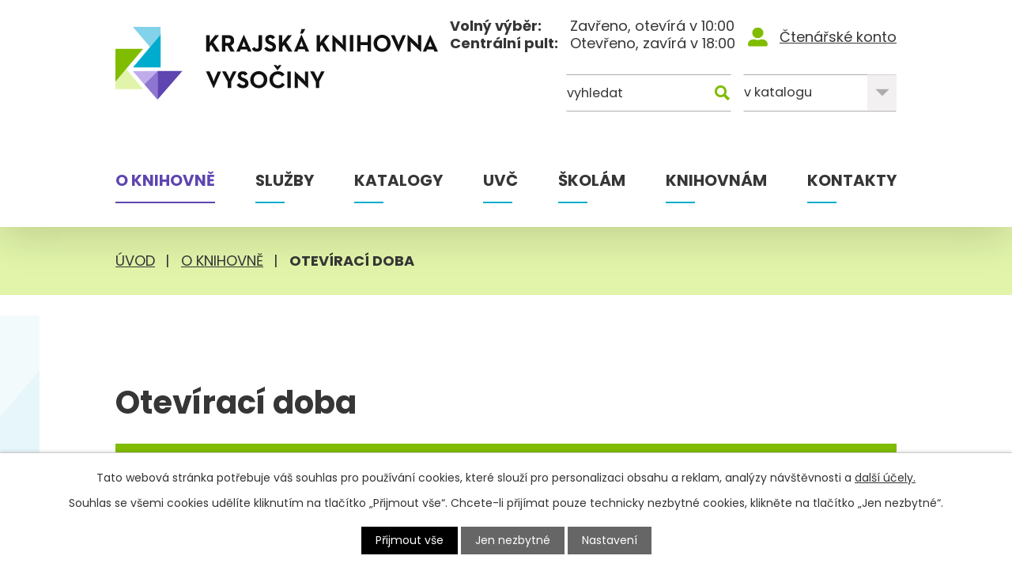

--- FILE ---
content_type: text/html; charset=utf-8
request_url: https://www.kkvysociny.cz/oteviraci-doba?mainSection-dataAggregatorCalendar-9280376-date=202311
body_size: 18755
content:
<!DOCTYPE html>
<html lang="cs" data-lang-system="cs">
	<head>



		<!--[if IE]><meta http-equiv="X-UA-Compatible" content="IE=EDGE"><![endif]-->
			<meta name="viewport" content="width=device-width, initial-scale=1, user-scalable=yes">
			<meta http-equiv="content-type" content="text/html; charset=utf-8" />
			<meta name="robots" content="index,follow" />
			<meta name="author" content="Antee s.r.o." />
			<meta name="description" content="Jsme veřejnou knihovnou s univerzálními knihovními fondy a poskytujeme služby síti veřejných knihoven v kraji. Plníme funkci městské knihovny v H. Brodě." />
			<meta name="viewport" content="width=device-width, initial-scale=1, user-scalable=yes" />
<title>Otevírací doba | Krajská knihovna Vysočiny</title>

		<link rel="stylesheet" type="text/css" href="https://cdn.antee.cz/jqueryui/1.8.20/css/smoothness/jquery-ui-1.8.20.custom.css?v=2" integrity="sha384-969tZdZyQm28oZBJc3HnOkX55bRgehf7P93uV7yHLjvpg/EMn7cdRjNDiJ3kYzs4" crossorigin="anonymous" />
		<link rel="stylesheet" type="text/css" href="/style.php?nid=SkdWQVE=&amp;ver=1768399196" />
		<link rel="stylesheet" type="text/css" href="/css/libs.css?ver=1768399900" />
		<link rel="stylesheet" type="text/css" href="https://cdn.antee.cz/genericons/genericons/genericons.css?v=2" integrity="sha384-DVVni0eBddR2RAn0f3ykZjyh97AUIRF+05QPwYfLtPTLQu3B+ocaZm/JigaX0VKc" crossorigin="anonymous" />

		<script src="/js/jquery/jquery-3.0.0.min.js" ></script>
		<script src="/js/jquery/jquery-migrate-3.1.0.min.js" ></script>
		<script src="/js/jquery/jquery-ui.min.js" ></script>
		<script src="/js/jquery/jquery.ui.touch-punch.min.js" ></script>
		<script src="/js/libs.min.js?ver=1768399900" ></script>
		<script src="/js/ipo.min.js?ver=1768399889" ></script>
			<script src="/js/locales/cs.js?ver=1768399196" ></script>

			<script src='https://www.google.com/recaptcha/api.js?hl=cs&render=explicit' ></script>

		<link href="/akce?action=atom" type="application/atom+xml" rel="alternate" title="Akce">
		<link href="/archiv-novinek?action=atom" type="application/atom+xml" rel="alternate" title="Archiv novinek">
		<link href="/pobocky?action=atom" type="application/atom+xml" rel="alternate" title="Pobočky">
		<link href="/knihovnicka-slavnost?action=atom" type="application/atom+xml" rel="alternate" title="Knihovnická slavnost">
		<link href="/oteviraci-doba-hlavicka?action=atom" type="application/atom+xml" rel="alternate" title="Otevírací doba - hlavička">
		<link href="/kalendar-akci-skolam-zdroj?action=atom" type="application/atom+xml" rel="alternate" title="Kalendář akcí školám zdroj">
		<link href="/vzdelavani-knihovniku-zdroj?action=atom" type="application/atom+xml" rel="alternate" title="vzdelavani-knihovniku zdroj">
		<link href="/aktualita-nad-hlavickou?action=atom" type="application/atom+xml" rel="alternate" title="Aktualita nad hlavičkou">
		<link href="/aktuality?action=atom" type="application/atom+xml" rel="alternate" title="Informace pro zřizovatele">
		<link href="/test-aktuality?action=atom" type="application/atom+xml" rel="alternate" title="Test aktuality">
<link rel="preconnect" href="https://fonts.googleapis.com">
<link rel="preconnect" href="https://fonts.gstatic.com" crossorigin>
<link href="https://fonts.googleapis.com/css2?family=Poppins:wght@400;700&amp;display=fallback" rel="stylesheet">
<link href="/image.php?nid=20481&amp;oid=9316482&amp;width=32" rel="icon" type="image/png">
<link rel="shortcut icon" href="/image.php?nid=20481&amp;oid=9316482&amp;width=32">
<script>
ipo.api.live("body", function(el){
//přesun patičky
$(el).find("#ipocopyright").insertAfter("#ipocontainer");
//přidání třídy action-button pro backlink
$(el).find(".backlink").addClass("action-button");
//přesun vyhledávání
$(el).find(".elasticSearchForm").appendTo(".header-fulltext__wrapper");
//přejmenování placeholderu
$(el).find(".elasticSearchForm form input[type='text']").attr("placeholder","Vyhledat");
//přesun menu-toggler
$(el).find(".menu-toggler").appendTo(".header-inner__container");
//přesun menu
$("#ipotopmenuwrapper").appendTo(".header-inner__container");
//přidání titulku k fotkám
if( !document.getElementById('page9055617') && $("#system-menu").length != 1 )
{
$( "img" ).each(function( index, es ) {
var title_img = $(es).attr("alt");
$(es).attr("title", title_img);
});
}
//přesun cookies + další opravy
$("#snippet-cookiesConfirmation-euCookiesSnp").insertAfter("#ipocopyright");
$(".cookie-choice-settings .cookie-choice-settings--close span").removeAttr("aria-hidden");
$(".cookie-choice-settings .cookie-choice-settings--close span").attr("aria-label", "Zavřít");
//převod html tagů z h4 na h5
$(".elasticSearchForm .newsheader").replaceWith('<h5>Fulltextové vyhledávání');
$(".data-aggregator-calendar .newsheader").replaceWith('<h5>Kalendář akcí');
$(".hiddenMenu").replaceWith('<h5 class="hiddenMenu">Horní menu');
});
//funkce pro externí vyhledávání + funkce pro změnu fulltextu
ipo.api.live('body', function(el) {
$('.header-fulltext .search-form input[type="submit"]').click(function() {
var search_text = $(el).find(".header-fulltext .search-input").val();
window.location.href = 'https://tritius.kkvysociny.cz/search?q='+search_text;
return false;
});
$(el).find(".header-fulltext .search-form").addClass("active");
$('.header-fulltext select').change(function() {
var value_option = this.value;
if( value_option == 0 )
{
$(el).find(".header-fulltext .elasticSearchForm").addClass("active");
$(el).find(".header-fulltext .search-form ").removeClass("active");
}
if( value_option == 1 )
{
$(el).find(".header-fulltext .elasticSearchForm").removeClass("active");
$(el).find(".header-fulltext .search-form ").addClass("active");
}
});
$(el).find(".search-form form input[type=text]").keyup(function() {
if( $(el).find(".search-form.active").length )
{
var text_input = $(this).val();
$(el).find(".elasticSearchForm form input[type=text]").val(text_input);
}
});
$(el).find(".elasticSearchForm form input[type=text]").keyup(function() {
if( $(el).find(".elasticSearchForm.active").length )
{
var text_input_2 = $(this).val();
$(el).find(".search-form form input[type=text]").val(text_input_2);
}
});
});
$( document ).ajaxComplete(function() {
$("#snippet-cookiesConfirmation-euCookiesSnp").insertAfter("#ipocopyright");
$(".cookie-choice-settings .cookie-choice-settings--close span").removeAttr("aria-hidden");
$(".cookie-choice-settings .cookie-choice-settings--close span").attr("aria-label", "Zavřít");
});
//funkce pro zobrazování a skrývání vyhledávání
ipo.api.live(".header-fulltext > a", function(el){
var ikonaLupa = $(el).find(".ikona-lupa");
$(el).click(function(e) {
e.preventDefault();
$(this).toggleClass("search-active");
if($(this).hasClass("search-active")) {
$(ikonaLupa).text('X');
$(ikonaLupa).attr("title","Zavřít vyhledávání");
} else {
$(this).removeClass("search-active");
$(ikonaLupa).attr("title","Otevřít vyhledávání");
$(".elasticSearchForm input[type=text]").val("");
}
$(".header-fulltext__wrapper").animate({height: "toggle"});
$(".elasticSearchForm input[type=text]").focus();
});
});
//zjištění počet položek submenu
ipo.api.live('#ipotopmenuwrapper ul.topmenulevel2', function(el) {
$(el).find("> li").each(function( index, es ) {
if(index == 5)
{
$(el).addClass("two-column");
}
});
});
//označení položek, které mají submenu
ipo.api.live('#ipotopmenu ul.topmenulevel1 li.topmenuitem1', function(el) {
var submenu = $(el).find("ul.topmenulevel2");
if ($(window).width() <= 1024){
if (submenu.length) {
$(el).addClass("hasSubmenu");
$(el).find("> a").after("<span class='open-submenu' />");
}
}
});
//wrapnutí spanu do poležek první úrovně
ipo.api.live('#ipotopmenu ul.topmenulevel1 li.topmenuitem1 > a', function(el) {
if ($(window).width() <= 1024) {
$(el).wrapInner("<span>");
}
});
//rozbaleni menu
$(function() {
if ($(window).width() <= 1024) {
$(".topmenulevel1 > li.hasSubmenu .open-submenu").click(function(e) {
$(this).toggleClass("see-more");
if($(this).hasClass("see-more")) {
$("ul.topmenulevel2").css("display","none");
$(this).next("ul.topmenulevel2").css("display","block");
$(".topmenulevel1 > li > a").removeClass("see-more");
$(this).addClass("see-more");
} else {
$(this).removeClass("see-more");
$(this).next("ul.topmenulevel2").css("display","none");
}
});
}
});
</script>
<script src="/file.php?nid=20481&amp;oid=9316990"></script>
<script>
ipo.api.live('body', function(el) {
//funkcionalita na otevirací dobu
var pondeli = $(el).find(".header-doba__info table:nth-of-type(1) tr:nth-of-type(1) td:nth-of-type(2)").text();
var pondeli_closed = $(el).find(".header-doba__info table:nth-of-type(1) tr:nth-of-type(1) td:nth-of-type(3)").text();
var pondeli_one = $(el).find(".header-doba__info table:nth-of-type(1) tr:nth-of-type(1) td:nth-of-type(2)").text();
var pondeli_two = $(el).find(".header-doba__info table:nth-of-type(1) tr:nth-of-type(1) td:nth-of-type(3)").text();
var utery = $(el).find(".header-doba__info table:nth-of-type(1) tr:nth-of-type(2) td:nth-of-type(2)").text();
var utery_closed = $(el).find(".header-doba__info table:nth-of-type(1) tr:nth-of-type(2) td:nth-of-type(3)").text();
var utery_one = $(el).find(".header-doba__info table:nth-of-type(1) tr:nth-of-type(2) td:nth-of-type(2)").text();
var utery_two = $(el).find(".header-doba__info table:nth-of-type(1) tr:nth-of-type(2) td:nth-of-type(3)").text();
var streda = $(el).find(".header-doba__info table:nth-of-type(1) tr:nth-of-type(3) td:nth-of-type(2)").text();
var streda_closed = $(el).find(".header-doba__info table:nth-of-type(1) tr:nth-of-type(3) td:nth-of-type(3)").text();
var streda_one = $(el).find(".header-doba__info table:nth-of-type(1) tr:nth-of-type(3) td:nth-of-type(2)").text();
var streda_two = $(el).find(".header-doba__info table:nth-of-type(1) tr:nth-of-type(3) td:nth-of-type(3)").text();
var ctvrtek = $(el).find(".header-doba__info table:nth-of-type(1) tr:nth-of-type(4) td:nth-of-type(2)").text();
var ctvrtek_closed = $(el).find(".header-doba__info table:nth-of-type(1) tr:nth-of-type(4) td:nth-of-type(3)").text();
var ctvrtek_one = $(el).find(".header-doba__info table:nth-of-type(1) tr:nth-of-type(4) td:nth-of-type(2)").text();
var ctvrtek_two = $(el).find(".header-doba__info table:nth-of-type(1) tr:nth-of-type(4) td:nth-of-type(3)").text();
var patek = $(el).find(".header-doba__info table:nth-of-type(1) tr:nth-of-type(5) td:nth-of-type(2)").text();
var patek_closed = $(el).find(".header-doba__info table:nth-of-type(1) tr:nth-of-type(5) td:nth-of-type(3)").text();
var patek_one = $(el).find(".header-doba__info table:nth-of-type(1) tr:nth-of-type(5) td:nth-of-type(2)").text();
var patek_two = $(el).find(".header-doba__info table:nth-of-type(1) tr:nth-of-type(5) td:nth-of-type(3)").text();
var sobota = $(el).find(".header-doba__info table:nth-of-type(1) tr:nth-of-type(6) td:nth-of-type(2)").text();
var sobota_closed = $(el).find(".header-doba__info table:nth-of-type(1) tr:nth-of-type(6) td:nth-of-type(3)").text();
var sobota_one = $(el).find(".header-doba__info table:nth-of-type(1) tr:nth-of-type(6) td:nth-of-type(2)").text();
var sobota_two = $(el).find(".header-doba__info table:nth-of-type(1) tr:nth-of-type(6) td:nth-of-type(3)").text();
var nedele = $(el).find(".header-doba__info table:nth-of-type(1) tr:nth-of-type(7) td:nth-of-type(2)").text();
var nedele_closed = $(el).find(".header-doba__info table:nth-of-type(1) tr:nth-of-type(7) td:nth-of-type(3)").text();
var nedele_one = $(el).find(".header-doba__info table:nth-of-type(1) tr:nth-of-type(7) td:nth-of-type(2)").text();
var nedele_two = $(el).find(".header-doba__info table:nth-of-type(1) tr:nth-of-type(7) td:nth-of-type(3)").text();
$(el).find('.header-doba > h5:nth-of-type(1) > a span:nth-of-type(1)').openingTimes({
openString: "Otevřeno, zavírá v ",
closedString: "Zavřeno, otevírá v ",
openClass: "open",
closedClass: "closed",
openingTimes: {
'Sunday'    : [ nedele_one , nedele_two ],
'Monday'    : [ pondeli_one , pondeli_two ],
'Tuesday'   : [ utery_one , utery_two ],
'Wednesday' : [ streda_one , streda_two ],
'Thursday'  : [ ctvrtek_one , ctvrtek_two ],
'Friday'    : [ patek_one , patek_two ],
'Saturday'  : [ sobota_one , sobota_two ]
}
});
const d = new Date();
let day = d.getDay()
if( $(el).find(".header-doba > h5:nth-of-type(1) > a .open").length )
{
if( day == 0 )
{
$(el).find('.header-doba > h5:nth-of-type(1) > a span:nth-of-type(2)').text(nedele_closed);
}
if( day == 1 )
{
$(el).find('.header-doba > h5:nth-of-type(1) > a span:nth-of-type(2)').text(pondeli_closed);
}
if( day == 2 )
{
$(el).find('.header-doba > h5:nth-of-type(1) > a span:nth-of-type(2)').text(utery_closed);
}
if( day == 3 )
{
$(el).find('.header-doba > h5:nth-of-type(1) > a span:nth-of-type(2)').text(streda_closed);
}
if( day == 4 )
{
$(el).find('.header-doba > h5:nth-of-type(1) > a span:nth-of-type(2)').text(ctvrtek_closed);
}
if( day == 5 )
{
$(el).find('.header-doba > h5:nth-of-type(1) > a span:nth-of-type(2)').text(patek_closed);
}
if( day == 6 )
{
$(el).find('.header-doba > h5:nth-of-type(1) > a span:nth-of-type(2)').text(sobota_closed);
}
}
if( $(el).find(".header-doba > h5:nth-of-type(1) > a .closed").length )
{
if( day == 0 )
{
$(el).find('.header-doba > h5:nth-of-type(1) > a span:nth-of-type(2)').text(nedele);
}
if( day == 1 )
{
$(el).find('.header-doba > h5:nth-of-type(1) > a span:nth-of-type(2)').text(pondeli);
}
if( day == 2 )
{
$(el).find('.header-doba > h5:nth-of-type(1) > a span:nth-of-type(2)').text(utery);
}
if( day == 3 )
{
$(el).find('.header-doba > h5:nth-of-type(1) > a span:nth-of-type(2)').text(streda);
}
if( day == 4 )
{
$(el).find('.header-doba > h5:nth-of-type(1) > a span:nth-of-type(2)').text(ctvrtek);
}
if( day == 5 )
{
$(el).find('.header-doba > h5:nth-of-type(1) > a span:nth-of-type(2)').text(patek);
}
if( day == 6 )
{
$(el).find('.header-doba > h5:nth-of-type(1) > a span:nth-of-type(2)').text(sobota);
}
}
});
</script>
<script>
ipo.api.live('body', function(el) {
//funkcionalita na otevirací dobu
var pondeli = $(el).find(".header-doba__info table:nth-of-type(2) tr:nth-of-type(1) td:nth-of-type(2)").text();
var pondeli_closed = $(el).find(".header-doba__info table:nth-of-type(2) tr:nth-of-type(1) td:nth-of-type(3)").text();
var pondeli_one = $(el).find(".header-doba__info table:nth-of-type(2) tr:nth-of-type(1) td:nth-of-type(2)").text();
var pondeli_two = $(el).find(".header-doba__info table:nth-of-type(2) tr:nth-of-type(1) td:nth-of-type(3)").text();
var utery = $(el).find(".header-doba__info table:nth-of-type(2) tr:nth-of-type(2) td:nth-of-type(2)").text();
var utery_closed = $(el).find(".header-doba__info table:nth-of-type(2) tr:nth-of-type(2) td:nth-of-type(3)").text();
var utery_one = $(el).find(".header-doba__info table:nth-of-type(2) tr:nth-of-type(2) td:nth-of-type(2)").text();
var utery_two = $(el).find(".header-doba__info table:nth-of-type(2) tr:nth-of-type(2) td:nth-of-type(3)").text();
var streda = $(el).find(".header-doba__info table:nth-of-type(2) tr:nth-of-type(3) td:nth-of-type(2)").text();
var streda_closed = $(el).find(".header-doba__info table:nth-of-type(2) tr:nth-of-type(3) td:nth-of-type(3)").text();
var streda_one = $(el).find(".header-doba__info table:nth-of-type(2) tr:nth-of-type(3) td:nth-of-type(2)").text();
var streda_two = $(el).find(".header-doba__info table:nth-of-type(2) tr:nth-of-type(3) td:nth-of-type(3)").text();
var ctvrtek = $(el).find(".header-doba__info table:nth-of-type(2) tr:nth-of-type(4) td:nth-of-type(2)").text();
var ctvrtek_closed = $(el).find(".header-doba__info table:nth-of-type(2) tr:nth-of-type(4) td:nth-of-type(3)").text();
var ctvrtek_one = $(el).find(".header-doba__info table:nth-of-type(2) tr:nth-of-type(4) td:nth-of-type(2)").text();
var ctvrtek_two = $(el).find(".header-doba__info table:nth-of-type(2) tr:nth-of-type(4) td:nth-of-type(3)").text();
var patek = $(el).find(".header-doba__info table:nth-of-type(2) tr:nth-of-type(5) td:nth-of-type(2)").text();
var patek_closed = $(el).find(".header-doba__info table:nth-of-type(2) tr:nth-of-type(5) td:nth-of-type(3)").text();
var patek_one = $(el).find(".header-doba__info table:nth-of-type(2) tr:nth-of-type(5) td:nth-of-type(2)").text();
var patek_two = $(el).find(".header-doba__info table:nth-of-type(2) tr:nth-of-type(5) td:nth-of-type(3)").text();
var sobota = $(el).find(".header-doba__info table:nth-of-type(2) tr:nth-of-type(6) td:nth-of-type(2)").text();
var sobota_closed = $(el).find(".header-doba__info table:nth-of-type(2) tr:nth-of-type(6) td:nth-of-type(3)").text();
var sobota_one = $(el).find(".header-doba__info table:nth-of-type(2) tr:nth-of-type(6) td:nth-of-type(2)").text();
var sobota_two = $(el).find(".header-doba__info table:nth-of-type(2) tr:nth-of-type(6) td:nth-of-type(3)").text();
var nedele = $(el).find(".header-doba__info table:nth-of-type(2) tr:nth-of-type(7) td:nth-of-type(2)").text();
var nedele_closed = $(el).find(".header-doba__info table:nth-of-type(2) tr:nth-of-type(7) td:nth-of-type(3)").text();
var nedele_one = $(el).find(".header-doba__info table:nth-of-type(2) tr:nth-of-type(7) td:nth-of-type(2)").text();
var nedele_two = $(el).find(".header-doba__info table:nth-of-type(2) tr:nth-of-type(7) td:nth-of-type(3)").text();
$(el).find('.header-doba > h5:nth-of-type(2) > a span:nth-of-type(1)').openingTimes({
openString: "Otevřeno, zavírá v ",
closedString: "Zavřeno, otevírá v ",
openClass: "open",
closedClass: "closed",
openingTimes: {
'Sunday'    : [ nedele_one , nedele_two ],
'Monday'    : [ pondeli_one , pondeli_two ],
'Tuesday'   : [ utery_one , utery_two ],
'Wednesday' : [ streda_one , streda_two ],
'Thursday'  : [ ctvrtek_one , ctvrtek_two ],
'Friday'    : [ patek_one , patek_two ],
'Saturday'  : [ sobota_one , sobota_two ]
}
});
const d = new Date();
let day = d.getDay()
if( $(el).find(".header-doba > h5:nth-of-type(2) > a .open").length )
{
if( day == 0 )
{
$(el).find('.header-doba > h5:nth-of-type(2) > a span:nth-of-type(2)').text(nedele_closed);
}
if( day == 1 )
{
$(el).find('.header-doba > h5:nth-of-type(2) > a span:nth-of-type(2)').text(pondeli_closed);
}
if( day == 2 )
{
$(el).find('.header-doba > h5:nth-of-type(2) > a span:nth-of-type(2)').text(utery_closed);
}
if( day == 3 )
{
$(el).find('.header-doba > h5:nth-of-type(2) > a span:nth-of-type(2)').text(streda_closed);
}
if( day == 4 )
{
$(el).find('.header-doba > h5:nth-of-type(2) > a span:nth-of-type(2)').text(ctvrtek_closed);
}
if( day == 5 )
{
$(el).find('.header-doba > h5:nth-of-type(2) > a span:nth-of-type(2)').text(patek_closed);
}
if( day == 6 )
{
$(el).find('.header-doba > h5:nth-of-type(2) > a span:nth-of-type(2)').text(sobota_closed);
}
}
if( $(el).find(".header-doba > h5:nth-of-type(2) > a .closed").length )
{
if( day == 0 )
{
$(el).find('.header-doba > h5:nth-of-type(2) > a span:nth-of-type(2)').text(nedele);
}
if( day == 1 )
{
$(el).find('.header-doba > h5:nth-of-type(2) > a span:nth-of-type(2)').text(pondeli);
}
if( day == 2 )
{
$(el).find('.header-doba > h5:nth-of-type(2) > a span:nth-of-type(2)').text(utery);
}
if( day == 3 )
{
$(el).find('.header-doba > h5:nth-of-type(2) > a span:nth-of-type(2)').text(streda);
}
if( day == 4 )
{
$(el).find('.header-doba > h5:nth-of-type(2) > a span:nth-of-type(2)').text(ctvrtek);
}
if( day == 5 )
{
$(el).find('.header-doba > h5:nth-of-type(2) > a span:nth-of-type(2)').text(patek);
}
if( day == 6 )
{
$(el).find('.header-doba > h5:nth-of-type(2) > a span:nth-of-type(2)').text(sobota);
}
}
});
</script>



<script>
//skrytí mimořádné aktuality, pokud žádná neexistuje + zavření aktuality
ipo.api.live("body", function(el){
var main_block = $(el).find(".row.upozorneni");
var widget_item = $(el).find(".row.upozorneni .widget-item").attr("data-tags");
var not_showing = $(main_block).find(".not-showing");
$(main_block).attr("data-tags", widget_item);
if ( $(not_showing).length )
{
$(main_block).addClass("hide-widget");
}
else
{
$(main_block).removeClass("hide-widget");
}
var date = new Date();
var year = date.getFullYear();
var month = date.getMonth();
var day = date.getDate();
var expiration = new Date(year, month, day + 1);
$(".exit-widget").click(function(e) {
e.preventDefault();
document.cookie = `exit=confirmed; expires=${expiration}`;
$(el).find(".row.upozorneni").addClass("cookies-hidden");
});
if (document.cookie.includes('exit=confirmed') && !$(el).find(".cookies-hidden").hasClass("cookies-hidden") )
{
document.cookie = `exit=confirmed; expires=${expiration}`;
$(el).find(".row.upozorneni").addClass("cookies-hidden");
}
else
{
$(el).find(".row.upozorneni").removeClass("cookies-hidden");
}
});
//animace akcí
ipo.api.live(".akce-animace__wrapper", function(el) {
/*
$( el ).find("> .widget-item").each(function( index, es ) {
var array = $(es).find('.widget-tag').text().split(",");
for(var i = 0; i < array.length; i++)
{
$(el).find(".description p").after("<li>"+array[i]+"</\li>");
}
});*/
$(el).owlCarousel({
animateIn: 'fadeIn',
animateOut: 'fadeOut',
loop: true,
mouseDrag: true,
autoWidth: false,
autoplayHoverPause: true,
lazyLoad: true,
margin: 44,
autoplay: true,
items: 1,
slideBy: 1,
autoplayTimeout: 10000,
autoplaySpeed: 2500,
dots: false,
nav: true,
navText: ['<span>levá šipka<\/span><svg xmlns="http://www.w3.org/2000/svg" width="16.3" height="26.8" viewBox="0 0 16.3 26.8"><path data-name="Icon awesome-chevron-left" d="m2.4 15 12-12a1.5 1.5 0 0 1 2 0l1.4 1.5a1.5 1.5 0 0 1 0 2l-9.5 9.6 9.5 9.5a1.5 1.5 0 0 1 0 2L16.4 29a1.5 1.5 0 0 1-2 0l-12-11.9a1.5 1.5 0 0 1 0-2Z" transform="translate(-2 -2.6)" fill="#363636"/>', '<span>pravá šipka</\span><svg xmlns="http://www.w3.org/2000/svg" width="16.3" height="26.9" viewBox="0 0 16.3 26.9"><path data-name="Icon awesome-chevron-left" d="M17.8 15 5.8 3a1.5 1.5 0 0 0-2 0L2.4 4.6a1.5 1.5 0 0 0 0 2l9.5 9.6-9.5 9.5a1.5 1.5 0 0 0 0 2.1l1.4 1.4a1.5 1.5 0 0 0 2 0l12-12a1.5 1.5 0 0 0 0-2Z" transform="translate(-2 -2.6)" fill="#363636"/>'],
responsive : {
0 : {
items: 1,
dots: false,
nav: true,
margin: 0
},
550 : {
items: 2,
dots: false,
nav: true,
margin: 10
},
769 : {
items: 3,
dots: false,
nav: true,
margin: 15
},
1025 : {
items: 4,
dots: false,
nav: true,
margin: 22,
},
1280 : {
items: 4
}
}
});
$('.customPause').click(function() {
$(el).trigger('stop.owl.autoplay',2500);
});
$('.owl-next, owl-prev').click(function() {
$(el).trigger('play.owl.autoplay',2500);
});
});
//aplikování odkazu z atributu na knihy
ipo.api.live(".nove-katalog__wrapper", function(el) {
$(el).find(".widget-item").each(function( index, es ) {
var link_item = $(es).find(".widget-attr_link").text();
var link_isbn = $(es).find(".widget-attr_isbn").text();
var link_image = "https://cache.obalkyknih.cz/api/cover?isbn="+link_isbn;
var link_final = "https://tritius.kkvysociny.cz/combined?area=-1&rows%5B0%5D.searchFieldItem=-17&rows%5B0%5D.relation=STR_EQ&rows%5B0%5D.value="+link_isbn;
$(es).attr("href", link_final);
});
$(el).find("> li").each(function( index, es ) {
if( $(es).find(".widget-attr_isbn").length )
{
var link_isbn = $(es).find(".widget-attr_isbn").text();
var link_image = "https://cache.obalkyknih.cz/api/cover?isbn="+link_isbn;
$(es).find(".widget-image").attr("style", "background-image: url("+link_image+")");
var link_final = "https://tritius.kkvysociny.cz/combined?area=-1&rows%5B0%5D.searchFieldItem=-17&rows%5B0%5D.relation=STR_EQ&rows%5B0%5D.value="+link_isbn;
$(es).attr("href", link_final);
}
});
});
//animace položek katalogu
/*
ipo.api.live(".nove-katalog__wrapper", function(el) {
$(el).owlCarousel({
animateIn: 'fadeIn',
animateOut: 'fadeOut',
loop: true,
mouseDrag: true,
autoWidth: false,
autoplayHoverPause: true,
lazyLoad: true,
margin: 40,
autoplay: true,
items: 1,
slideBy: 1,
autoplayTimeout: 5000,
autoplaySpeed: 2500,
dots: false,
nav: false,
navText: ['<span>levá šipka<\/span><svg xmlns="http://www.w3.org/2000/svg" width="16.3" height="26.8" viewBox="0 0 16.3 26.8"><path data-name="Icon awesome-chevron-left" d="m2.4 15 12-12a1.5 1.5 0 0 1 2 0l1.4 1.5a1.5 1.5 0 0 1 0 2l-9.5 9.6 9.5 9.5a1.5 1.5 0 0 1 0 2L16.4 29a1.5 1.5 0 0 1-2 0l-12-11.9a1.5 1.5 0 0 1 0-2Z" transform="translate(-2 -2.6)" fill="#363636"/>', '<span>pravá šipka</\span><svg xmlns="http://www.w3.org/2000/svg" width="16.3" height="26.9" viewBox="0 0 16.3 26.9"><path data-name="Icon awesome-chevron-left" d="M17.8 15 5.8 3a1.5 1.5 0 0 0-2 0L2.4 4.6a1.5 1.5 0 0 0 0 2l9.5 9.6-9.5 9.5a1.5 1.5 0 0 0 0 2.1l1.4 1.4a1.5 1.5 0 0 0 2 0l12-12a1.5 1.5 0 0 0 0-2Z" transform="translate(-2 -2.6)" fill="#363636"/>'],
responsive : {
0 : {
items: 1,
dots: false,
nav: false,
margin: 0
},
400 : {
items: 2,
dots: false,
nav: false,
margin: 10
},
550 : {
items: 3,
dots: false,
nav: false,
margin: 10
},
769 : {
items: 4,
dots: false,
nav: false,
margin: 10
},
1025 : {
items: 4,
dots: false,
nav: false,
margin: 83,
},
1280 : {
items: 6
}
}
});
$('.customPause').click(function() {
$(el).trigger('stop.owl.autoplay',2500);
});
$('.owl-next, owl-prev').click(function() {
$(el).trigger('play.owl.autoplay',2500);
});
});*/
//skript pro přepsání odkazu z titulku do hrefu u odkazu
ipo.api.live('.link-logo', function(el) {
var link = $(el).attr("data-link");
$(el).attr("href", link);
$(el).removeAttr("data-link");
if( $(el).attr('href') == '' )
{
$(el).find("img").unwrap();
}
});
</script>






	</head>

	<body id="page9279930" class="subpage9279930 subpage9279928"
			
			data-nid="20481"
			data-lid="CZ"
			data-oid="9279930"
			data-layout-pagewidth="1024"
			
			data-slideshow-timer="3"
			
						
				
				data-layout="responsive" data-viewport_width_responsive="1024"
			>



							<div id="snippet-cookiesConfirmation-euCookiesSnp">			<div id="cookieChoiceInfo" class="cookie-choices-info template_1">
					<p>Tato webová stránka potřebuje váš souhlas pro používání cookies, které slouží pro personalizaci obsahu a reklam, analýzy návštěvnosti a 
						<a class="cookie-button more" href="https://navody.antee.cz/cookies" target="_blank">další účely.</a>
					</p>
					<p>
						Souhlas se všemi cookies udělíte kliknutím na tlačítko „Přijmout vše“. Chcete-li přijímat pouze technicky nezbytné cookies, klikněte na tlačítko „Jen nezbytné“.
					</p>
				<div class="buttons">
					<a class="cookie-button action-button ajax" id="cookieChoiceButton" rel=”nofollow” href="/oteviraci-doba?mainSection-dataAggregatorCalendar-9280376-date=202311&amp;do=cookiesConfirmation-acceptAll">Přijmout vše</a>
					<a class="cookie-button cookie-button--settings action-button ajax" rel=”nofollow” href="/oteviraci-doba?mainSection-dataAggregatorCalendar-9280376-date=202311&amp;do=cookiesConfirmation-onlyNecessary">Jen nezbytné</a>
					<a class="cookie-button cookie-button--settings action-button ajax" rel=”nofollow” href="/oteviraci-doba?mainSection-dataAggregatorCalendar-9280376-date=202311&amp;do=cookiesConfirmation-openSettings">Nastavení</a>
				</div>
			</div>
</div>				<div id="ipocontainer">

			<div class="menu-toggler">

				<span>Menu</span>
				<span class="genericon genericon-menu"></span>
			</div>

			<span id="back-to-top">

				<i class="fa fa-angle-up"></i>
			</span>

			<div id="ipoheader">

				<div class="row upozorneni">
	<a class="exit-widget" href="#">X</a>
	
		 
		<p class="not-showing">Žádný článek k zobrazení.</p>
	
</div>
<div class="header-inner__container">
	<div class="row header-inner flex-container layout-container">
		<div class="logo">
			<a title="Krajská knihovna Vysočiny" href="/" class="header-logo">
				<svg xmlns="http://www.w3.org/2000/svg" width="408.2" height="92.2" viewbox="0 0 408.2 92.2"><g data-name="Group 929" clip-path="url(#a)"><path data-name="Path 241" d="M81.9 7.4h4.3v6.9a35.1 35.1 0 0 1-.3 3.5 16.3 16.3 0 0 1 1.8-3.3l5.6-7.1h5L91 16.5 99 28.3h-5.2l-5.6-8.6-2 2.5v6h-4.3Z" transform="translate(33 3)" fill="#111"></path><title>Krajská knihovna Vysočiny</title><path data-name="Path 242" d="M96 7.4h7.8c4.2 0 7.7 2 7.7 6.8a6.2 6.2 0 0 1-4 6.2l4.7 7.9h-5L103 21h-2.7v7.3H96Zm7.6 10c2.2 0 3.5-.8 3.5-3.2 0-2.3-1.4-3-3.5-3h-3.3v6.2Z" transform="translate(38.7 3)" fill="#111"></path><path data-name="Path 243" d="M118.3 7.2h.4l9.5 21.1h-4.5l-1.2-2.8h-8l-1.2 2.8H109ZM121 22l-1.3-3.2a39 39 0 0 1-1.3-3.7s-.6 2.3-1.2 3.7l-1.3 3.2Z" transform="translate(44 3)" fill="#111"></path><path data-name="Path 244" d="m123 24.6 3.5-2.1c.7 1.2 1.3 2.2 2.8 2.2 1.4 0 2.3-.5 2.3-2.7V7.4h4.3V22c0 4.4-2.6 6.4-6.4 6.4a6.7 6.7 0 0 1-6.5-3.9" transform="translate(49.6 3)" fill="#111"></path><path data-name="Path 245" d="m134.2 24.2 3.5-2a4.7 4.7 0 0 0 4.2 2.6c1.8 0 3-.9 3-2.1 0-1.5-1.2-2-3.2-2.9l-1-.4c-3.2-1.4-5.2-3-5.2-6.5 0-3.3 2.4-5.7 6.3-5.7a6.4 6.4 0 0 1 6 3.4l-3.3 2.2a3 3 0 0 0-2.7-1.9 1.9 1.9 0 0 0-2.1 1.9c0 1.3.8 1.8 2.6 2.6l1.1.5c3.7 1.5 5.7 3.1 5.7 6.7 0 3.9-3 6-7 6s-6.7-1.9-8-4.4" transform="translate(54.1 2.9)" fill="#111"></path><path data-name="Path 246" d="M147.4 7.4h4.3v6.9a33.9 33.9 0 0 1-.2 3.5 16.3 16.3 0 0 1 1.8-3.3l5.6-7.1h5l-7.2 9.1 7.8 11.8h-5.2l-5.5-8.6-2 2.5v6h-4.4Z" transform="translate(59.5 3)" fill="#111"></path><path data-name="Path 247" d="M170.2 9.3h.4l9.6 21.1h-4.6l-1.1-2.8h-8.1l-1.2 2.8H161ZM173 24l-1.3-3.1c-.6-1.4-1.2-3.6-1.2-3.8L169 21l-1.3 3.1Zm-2.5-22h4.8L172 7.7h-3.2Z" transform="translate(65 .8)" fill="#111"></path><path data-name="Path 248" d="M181.5 7.4h4.3v6.9a35.1 35.1 0 0 1-.2 3.5 16.3 16.3 0 0 1 1.8-3.3l5.6-7.1h4.9l-7.1 9.1 7.8 11.8h-5.2l-5.5-8.6-2 2.5v6h-4.4Z" transform="translate(73.2 3)" fill="#111"></path><path data-name="Path 249" d="M201.9 18.6a31.1 31.1 0 0 1-2.5-2.9 37 37 0 0 1 .3 3.9v8.7h-4v-21h.4l10.6 9.8A29.7 29.7 0 0 1 209 20s-.3-2.4-.3-3.8V7.4h4v21.1h-.4Z" transform="translate(79 3)" fill="#111"></path><path data-name="Rectangle 158" transform="translate(296.7 10.3)" fill="#111" d="M0 0H4.3V20.9H0z"></path><path data-name="Path 250" d="M218 7.4h4.2v8.8h9V7.4h4.3v20.9h-4.3V20h-9v8.2H218Z" transform="translate(87.9 3)" fill="#111"></path><path data-name="Path 251" d="M232.8 17.9a10.8 10.8 0 0 1 21.6 0 10.8 10.8 0 0 1-21.6 0m17.2 0c0-4-2.6-6.9-6.4-6.9s-6.4 3-6.4 6.9 2.6 6.9 6.4 6.9 6.4-3 6.4-7" transform="translate(93.9 2.9)" fill="#111"></path><path data-name="Path 252" d="M248.3 7.4h4.6l3.6 8c.7 1.7 1.5 4.5 1.6 4.8a37 37 0 0 1 1.6-4.8l3.5-8h4.2l-9.1 21h-.5Z" transform="translate(100.2 3)" fill="#111"></path><path data-name="Path 253" d="M269.7 18.6a30.6 30.6 0 0 1-2.5-2.9 37.4 37.4 0 0 1 .3 3.9v8.7h-4v-21h.4l10.5 9.8A30 30 0 0 1 277 20s-.3-2.4-.3-3.8V7.4h4v21.1h-.4Z" transform="translate(106.3 3)" fill="#111"></path><path data-name="Path 254" d="M286.4 7.2h.4l9.6 21.1h-4.5l-1.2-2.8h-8.1l-1.2 2.8h-4.2Zm2.8 14.7-1.4-3.2c-.6-1.4-1.2-3.5-1.2-3.7 0 .1-.7 2.3-1.3 3.7L284 22Z" transform="translate(111.8 3)" fill="#111"></path><path data-name="Path 255" d="M81.6 40.2h4.6l3.6 8.1c.7 1.7 1.5 4.5 1.6 4.7a38.4 38.4 0 0 1 1.6-4.7l3.5-8h4.2l-9.2 21h-.4Z" transform="translate(33 16.2)" fill="#111"></path><path data-name="Path 256" d="m103.3 53.5-7.2-13.3h4.8l3 5.7 1.6 4 1.7-4 2.8-5.7h4.4l-6.7 13v8h-4.4Z" transform="translate(38.8 16.2)" fill="#111"></path><path data-name="Path 257" d="m109.3 57.1 3.6-2a4.7 4.7 0 0 0 4.2 2.6c1.8 0 3-.9 3-2.1 0-1.5-1.2-2-3.2-2.9l-1-.5c-3.2-1.3-5.3-3-5.3-6.4 0-3.3 2.5-5.7 6.3-5.7a6.4 6.4 0 0 1 6.2 3.4l-3.4 2.2a3 3 0 0 0-2.8-1.9 1.9 1.9 0 0 0-2 1.9c0 1.3.8 1.8 2.6 2.6l1.1.4c3.7 1.6 5.7 3.2 5.7 6.8 0 3.9-3 6-7.1 6-4 0-6.6-1.9-7.9-4.4" transform="translate(44.1 16.2)" fill="#111"></path><path data-name="Path 258" d="M121.6 50.8a10.8 10.8 0 1 1 10.8 10.7 10.6 10.6 0 0 1-10.8-10.7m17.2 0c0-4-2.6-7-6.4-7s-6.4 3-6.4 7 2.6 6.9 6.4 6.9 6.4-3 6.4-7" transform="translate(49 16.2)" fill="#111"></path><path data-name="Path 259" d="M138.9 53a10.5 10.5 0 0 1 10.7-10.7c3.8 0 6.5 1.4 8.4 4.3l-3.3 2.4a5.7 5.7 0 0 0-5-2.8c-3.9 0-6.4 3-6.4 6.8s2.5 7 6.3 7a6 6 0 0 0 5.4-3.1l3.4 2.3a9.8 9.8 0 0 1-8.8 4.6A10.6 10.6 0 0 1 139 53m5.1-18.6h3.3l1.7 2 1.8-2h3.3l-4.9 6.7h-.3Z" transform="translate(56 13.9)" fill="#111"></path><path data-name="Rectangle 159" transform="translate(217.6 56.5)" fill="#111" d="M0 0H4.3V20.9H0z"></path><path data-name="Path 260" d="M167.8 51.5a31 31 0 0 1-2.5-2.9 36.7 36.7 0 0 1 .3 3.8v8.8h-4v-21h.4l10.6 9.8A30 30 0 0 1 175 53s-.3-2.4-.3-3.8v-8.8h4v21.1h-.4Z" transform="translate(65.2 16.2)" fill="#111"></path><path data-name="Path 261" d="m182.8 53.5-7.3-13.3h4.9l3 5.7 1.6 4s.9-2.4 1.7-4l2.8-5.7h4.4l-6.8 13v8h-4.3Z" transform="translate(70.8 16.2)" fill="#111"></path><path data-name="Path 262" d="m37.4 25.5 13.3-16V0h-35Z" transform="translate(6.4)" fill="#82d2e9"></path><path data-name="Path 263" d="M0 53.9v9.7h35L13.5 38Z" transform="translate(0 15.3)" fill="#e1f4a9"></path><path data-name="Path 264" d="M37.9 39.9v36.3l31.5-36.3Z" transform="translate(15.3 16)" fill="#5e45b0"></path><path data-name="Path 265" d="M42.7 76.2V39.9L25.9 56.6Z" transform="translate(10.5 16)" fill="#8e75d1"></path><path data-name="Path 266" d="M46.8 39.9 30.1 56.6 15.7 40Z" transform="translate(6.3 16)" fill="#c0aceb"></path><path data-name="Path 267" d="m15.8 48.6 35-41.8v41.8Z" transform="translate(6.4 2.8)" fill="#00acce"></path><path data-name="Path 268" d="M35 19.7H0v41.6Z" transform="translate(0 8)" fill="#80bc00"></path></g></svg>
			</a>
		</div>
		<div class="header-doba">
			<h5><a href="/oteviraci-doba"><strong>Volný výběr:</strong> <span></span> <span></span></a></h5>
			<h5><a href="/oteviraci-doba"><strong>Centrální pult:</strong> <span></span> <span></span></a></h5>
			<div class="header-doba__info">
				
					 
					<div class="widget-item flex-container">
						<div class="widget-text"><h2>Volný výběr</h2>
<table style="width: 100%;">
<tbody>
<tr>
<td style="width: 32%;">Pondělí</td>
<td style="width: 31.7386%;">10:00</td>
<td style="width: 34.2614%;">18:00</td>
</tr>
<tr>
<td style="width: 32%;">Úterý</td>
<td style="width: 31.7386%;">10:00 </td>
<td style="width: 34.2614%;">18:00 </td>
</tr>
<tr>
<td style="width: 32%;">Středa</td>
<td style="width: 31.7386%;">10:00 </td>
<td style="width: 34.2614%;">18:00  </td>
</tr>
<tr>
<td style="width: 32%;">Čtvrtek</td>
<td style="width: 31.7386%;">10:00 </td>
<td style="width: 34.2614%;">18:00 </td>
</tr>
<tr>
<td style="width: 32%;">Pátek</td>
<td style="width: 31.7386%;">10:00 </td>
<td style="width: 34.2614%;">18:00  </td>
</tr>
<tr>
<td style="width: 32%;">Sobota</td>
<td style="width: 31.7386%;">8:00</td>
<td style="width: 34.2614%;">12:00</td>
</tr>
<tr>
<td style="width: 32%;">Neděle</td>
<td style="width: 31.7386%;"> </td>
<td style="width: 34.2614%;"> </td>
</tr>
</tbody>
</table>
<h2>Centrální pult</h2>
<table style="width: 100%;">
<tbody>
<tr>
<td style="width: 32.4324%;">Pondělí</td>
<td style="width: 31.5676%;">8:00</td>
<td style="width: 34%;">18:00</td>
</tr>
<tr>
<td style="width: 32.4324%;">Úterý</td>
<td style="width: 31.5676%;">8:00 </td>
<td style="width: 34%;">18:00 </td>
</tr>
<tr>
<td style="width: 32.4324%;">Středa</td>
<td style="width: 31.5676%;">8:00  </td>
<td style="width: 34%;">18:00  </td>
</tr>
<tr>
<td style="width: 32.4324%;">Čtvrtek</td>
<td style="width: 31.5676%;">8:00  </td>
<td style="width: 34%;">18:00 </td>
</tr>
<tr>
<td style="width: 32.4324%;">Pátek</td>
<td style="width: 31.5676%;">8:00  </td>
<td style="width: 34%;">18:00  </td>
</tr>
<tr>
<td style="width: 32.4324%;">Sobota</td>
<td style="width: 31.5676%;">8:00</td>
<td style="width: 34%;">12:00</td>
</tr>
<tr>
<td style="width: 32.4324%;">Neděle</td>
<td style="width: 31.5676%;"> </td>
<td style="width: 34%;"> </td>
</tr>
</tbody>
</table>
<p> </p></div>
					</div>  
				
			</div>
		</div>
		<div class="header-konto">
			<h5>
				<a href="https://tritius.kkvysociny.cz/login" target="_blank" rel="noopener noreferrer">
					<svg xmlns="http://www.w3.org/2000/svg" width="24.4" height="24.4" viewbox="0 0 24.4 24.4"><path data-name="Icon awesome-user-alt" d="M12.2 13.7A6.9 6.9 0 1 0 5.3 7a6.9 6.9 0 0 0 6.9 6.8Zm6.1 1.6h-2.6a8.3 8.3 0 0 1-7 0H6.1a6.1 6.1 0 0 0-6.1 6v.8a2.3 2.3 0 0 0 2.3 2.3H22a2.3 2.3 0 0 0 2.3-2.3v-.8a6.1 6.1 0 0 0-6.1-6Z" fill="#80bc00"></path></svg>
					<span>Čtenářské konto</span>
				</a>
			</h5>
		</div>
		<div class="header-fulltext">
			<a href="#"><span title="Otevřít vyhledávání" class="ikona-lupa">Ikona</span></a>
			<div class="header-fulltext__wrapper">
				<span class="select__wrapper">
					<select aria-label="Kde hledat">
						<option value="0">na webu</option>
						<option value="1" selected>v katalogu</option>
					</select>
				</span>
				<div class="search-form">
					<form>
						<input class="search-input" type="text" placeholder="Vyhledat">
						<input class="action-button" type="submit" value="Vyhledat">
					</form>
				</div>
			</div>
		</div>
	</div>
</div>			</div>

			<div id="ipotopmenuwrapper">

				<div id="ipotopmenu">
<h4 class="hiddenMenu">Horní menu</h4>
<ul class="topmenulevel1"><li class="topmenuitem1 noborder active" id="ipomenu9279928"><a href="/o-knihovne">O knihovně</a><ul class="topmenulevel2"><li class="topmenuitem2 active" id="ipomenu9279930"><a href="/oteviraci-doba">Otevírací doba</a></li><li class="topmenuitem2" id="ipomenu9492427"><a href="/plan-knihovna">Plán budovy</a></li><li class="topmenuitem2" id="ipomenu9279933"><a href="/poprve-v-knihovne">Poprvé v knihovně</a></li><li class="topmenuitem2" id="ipomenu9279934"><a href="/cenik">Ceník</a></li><li class="topmenuitem2" id="ipomenu9279936"><a href="/knihovni-rad">Knihovní řád</a></li><li class="topmenuitem2" id="ipomenu9279938"><a href="/virtualni-prohlidka">Virtuální prohlídka</a></li><li class="topmenuitem2" id="ipomenu9424055"><a href="/dokumenty">Dokumenty</a><ul class="topmenulevel3"><li class="topmenuitem3" id="ipomenu9603069"><a href="/archiv-dokumentu">Archiv dokumentů</a></li></ul></li><li class="topmenuitem2" id="ipomenu9290977"><a href="/historie">Historie</a></li></ul></li><li class="topmenuitem1" id="ipomenu9279966"><a href="/sluzby">Služby</a><ul class="topmenulevel2"><li class="topmenuitem2" id="ipomenu9279967"><a href="/vypujcni-sluzby">Výpůjční služby</a><ul class="topmenulevel3"><li class="topmenuitem3" id="ipomenu9353036"><a href="/tipy-na-nakup">Tipy na nákup</a></li></ul></li><li class="topmenuitem2" id="ipomenu9279969"><a href="/informacni-sluzby">Informační služby</a></li><li class="topmenuitem2" id="ipomenu9279979"><a href="/specializovane-sluzby">Specializované služby</a></li><li class="topmenuitem2" id="ipomenu9279997"><a href="/meziknihovni-vypujcky">Meziknihovní výpůjčky</a><ul class="topmenulevel3"><li class="topmenuitem3" id="ipomenu9353035"><a href="/mvs-pro-ctenare-kkv-elektronicka-zadanka">MVS pro čtenáře KKV – elektronická žádanka</a></li><li class="topmenuitem3" id="ipomenu9353034"><a href="/mvs-pro-knihovny-elektronicka-zadanka">MVS pro knihovny – elektronická žádanka</a></li></ul></li><li class="topmenuitem2" id="ipomenu9280002"><a href="/reserse">Rešerše</a><ul class="topmenulevel3"><li class="topmenuitem3" id="ipomenu9353033"><a href="/objednavka-reserse">Objednávka rešerše</a></li></ul></li><li class="topmenuitem2" id="ipomenu9280004"><a href="/kopirovani">Kopírování</a></li><li class="topmenuitem2" id="ipomenu9280006"><a href="/internet">Internet + 3D tisk</a></li><li class="topmenuitem2" id="ipomenu9887767"><a href="/kavarna">Kavárna</a></li><li class="topmenuitem2" id="ipomenu10272535"><a href="http://www.kdjvysocina.cz/" target="_blank">Krajská digitalizační jednotka</a></li></ul></li><li class="topmenuitem1" id="ipomenu9280079"><a href="/katalogy">Katalogy</a><ul class="topmenulevel2"><li class="topmenuitem2" id="ipomenu9305699"><a href="https://tritius.kkvysociny.cz/" target="_blank">Katalog</a><ul class="topmenulevel3"><li class="topmenuitem3" id="ipomenu9339484"><a href="/katalog-info">Katalog</a></li><li class="topmenuitem3" id="ipomenu9339482"><a href="/napoveda-katalogu">Nápověda katalogu</a></li></ul></li><li class="topmenuitem2" id="ipomenu9280081"><a href="/e-knihy-k-vypujceni">E-výpůjčky</a></li><li class="topmenuitem2" id="ipomenu9280082"><a href="/regionalni-databaze">Regionální databáze</a></li><li class="topmenuitem2" id="ipomenu9280083"><a href="/licencovane-databaze">Licencované databáze</a></li><li class="topmenuitem2" id="ipomenu9280084"><a href="/digitalni-knihovny">Digitální knihovny</a></li></ul></li><li class="topmenuitem1" id="ipomenu9279992"><a href="/univerzita-volneho-casu">UVČ</a></li><li class="topmenuitem1" id="ipomenu9415847"><a href="/skolam">Školám</a></li><li class="topmenuitem1" id="ipomenu9280090"><a href="/knihovnam">Knihovnám</a><ul class="topmenulevel2"><li class="topmenuitem2" id="ipomenu9541262"><a href="/aktuality">Informace pro zřizovatele</a></li><li class="topmenuitem2" id="ipomenu9305705"><a href="https://tritius.kkvysociny.cz/library/region/" target="_blank">Katalog výměnného fondu</a></li><li class="topmenuitem2" id="ipomenu9609580"><a href="/vzdelavani-knihovniku">Vzdělávání knihovníků</a></li><li class="topmenuitem2" id="ipomenu9424281"><a href="/dokumenty-rf">Dokumenty – RF</a></li><li class="topmenuitem2" id="ipomenu9280095"><a href="/adresar-knihovena">Adresář knihoven</a><ul class="topmenulevel3"><li class="topmenuitem3" id="ipomenu9452374"><a href="/knihovny-okresu-havlickuv-brod">Knihovny okresu Havlíčkův Brod</a></li></ul></li><li class="topmenuitem2" id="ipomenu9280102"><a href="/dokumenty-ke-stazeni">Dokumenty ke stažení</a></li><li class="topmenuitem2" id="ipomenu9280104"><a href="/knihovnicka-slavnost">Knihovnická slavnost</a></li><li class="topmenuitem2" id="ipomenu9280106"><a href="/uzitecne-odkazy">Užitečné odkazy</a></li></ul></li><li class="topmenuitem1" id="ipomenu9280356"><a href="/kontakty">Kontakty</a></li></ul>
					<div class="cleartop"></div>
				</div>
			</div>
			<div id="ipomain">
				<div class="elasticSearchForm elasticSearch-container" id="elasticSearch-form-9280334" >
	<h4 class="newsheader">Fulltextové vyhledávání</h4>
	<div class="newsbody">
<form action="/oteviraci-doba?mainSection-dataAggregatorCalendar-9280376-date=202311&amp;do=mainSection-elasticSearchForm-9280334-form-submit" method="post" id="frm-mainSection-elasticSearchForm-9280334-form">
<label hidden="" for="frmform-q">Fulltextové vyhledávání</label><input type="text" placeholder="Vyhledat v textu" autocomplete="off" name="q" id="frmform-q" value=""> 			<input type="submit" value="Hledat" class="action-button">
			<div class="elasticSearch-autocomplete"></div>
</form>
	</div>
</div>

<script >

	app.index.requireElasticSearchAutocomplete('frmform-q', "\/fulltextove-vyhledavani?do=autocomplete");
</script>
<div class="data-aggregator-calendar" id="data-aggregator-calendar-9280376">
	<h4 class="newsheader">Kalendář akcí</h4>
	<div class="newsbody">
<div id="snippet-mainSection-dataAggregatorCalendar-9280376-cal"><div class="blog-cal ui-datepicker-inline ui-datepicker ui-widget ui-widget-content ui-helper-clearfix ui-corner-all">
	<div class="ui-datepicker-header ui-widget-header ui-helper-clearfix ui-corner-all">
		<a class="ui-datepicker-prev ui-corner-all ajax" href="/oteviraci-doba?mainSection-dataAggregatorCalendar-9280376-date=202310&amp;do=mainSection-dataAggregatorCalendar-9280376-reload" title="Předchozí měsíc">
			<span class="ui-icon ui-icon-circle-triangle-w">Předchozí</span>
		</a>
		<a class="ui-datepicker-next ui-corner-all ajax" href="/oteviraci-doba?mainSection-dataAggregatorCalendar-9280376-date=202312&amp;do=mainSection-dataAggregatorCalendar-9280376-reload" title="Následující měsíc">
			<span class="ui-icon ui-icon-circle-triangle-e">Následující</span>
		</a>
		<div class="ui-datepicker-title">Listopad 2023</div>
	</div>
	<table class="ui-datepicker-calendar">
		<thead>
			<tr>
				<th title="Pondělí">P</th>
				<th title="Úterý">Ú</th>
				<th title="Středa">S</th>
				<th title="Čtvrtek">Č</th>
				<th title="Pátek">P</th>
				<th title="Sobota">S</th>
				<th title="Neděle">N</th>
			</tr>

		</thead>
		<tbody>
			<tr>

				<td>

						<span class="tooltip ui-state-default ui-datepicker-other-month">30</span>
				</td>
				<td>

						<span class="tooltip ui-state-default ui-datepicker-other-month">31</span>
				</td>
				<td>

						<span class="tooltip ui-state-default">1</span>
				</td>
				<td>

						<span class="tooltip ui-state-default">2</span>
				</td>
				<td>

						<span class="tooltip ui-state-default">3</span>
				</td>
				<td>

						<span class="tooltip ui-state-default saturday day-off">4</span>
				</td>
				<td>

						<span class="tooltip ui-state-default sunday day-off">5</span>
				</td>
			</tr>
			<tr>

				<td>

						<span class="tooltip ui-state-default">6</span>
				</td>
				<td>

						<span class="tooltip ui-state-default">7</span>
				</td>
				<td>

						<span class="tooltip ui-state-default">8</span>
				</td>
				<td>

						<span class="tooltip ui-state-default">9</span>
				</td>
				<td>

						<span class="tooltip ui-state-default">10</span>
				</td>
				<td>

						<span class="tooltip ui-state-default saturday day-off">11</span>
				</td>
				<td>

						<span class="tooltip ui-state-default sunday day-off">12</span>
				</td>
			</tr>
			<tr>

				<td>

						<span class="tooltip ui-state-default">13</span>
				</td>
				<td>

						<span class="tooltip ui-state-default">14</span>
				</td>
				<td>

						<span class="tooltip ui-state-default">15</span>
				</td>
				<td>

						<span class="tooltip ui-state-default">16</span>
				</td>
				<td>

						<span class="tooltip ui-state-default day-off holiday" title="Den boje za svobodu a demokracii">17</span>
				</td>
				<td>

						<span class="tooltip ui-state-default saturday day-off">18</span>
				</td>
				<td>

						<span class="tooltip ui-state-default sunday day-off">19</span>
				</td>
			</tr>
			<tr>

				<td>

						<span class="tooltip ui-state-default">20</span>
				</td>
				<td>

						<span class="tooltip ui-state-default">21</span>
				</td>
				<td>

						<span class="tooltip ui-state-default">22</span>
				</td>
				<td>

						<span class="tooltip ui-state-default">23</span>
				</td>
				<td>

						<span class="tooltip ui-state-default">24</span>
				</td>
				<td>

						<span class="tooltip ui-state-default saturday day-off">25</span>
				</td>
				<td>

						<span class="tooltip ui-state-default sunday day-off">26</span>
				</td>
			</tr>
			<tr>

				<td>

						<span class="tooltip ui-state-default">27</span>
				</td>
				<td>

						<span class="tooltip ui-state-default">28</span>
				</td>
				<td>

						<span class="tooltip ui-state-default">29</span>
				</td>
				<td>

						<span class="tooltip ui-state-default">30</span>
				</td>
				<td>

						<span class="tooltip ui-state-default ui-datepicker-other-month">1</span>
				</td>
				<td>

						<span class="tooltip ui-state-default saturday day-off ui-datepicker-other-month">2</span>
				</td>
				<td>

						<span class="tooltip ui-state-default sunday day-off ui-datepicker-other-month">3</span>
				</td>
			</tr>
		</tbody>
	</table>
</div>
</div>	</div>
</div>
<div class="data-aggregator-calendar" id="data-aggregator-calendar-9415847">
	<h4 class="newsheader">Školám</h4>
	<div class="newsbody">
<div id="snippet-mainSection-dataAggregatorCalendar-9415847-cal"><div class="blog-cal ui-datepicker-inline ui-datepicker ui-widget ui-widget-content ui-helper-clearfix ui-corner-all">
	<div class="ui-datepicker-header ui-widget-header ui-helper-clearfix ui-corner-all">
		<a class="ui-datepicker-prev ui-corner-all ajax" href="/oteviraci-doba?mainSection-dataAggregatorCalendar-9415847-date=202512&amp;mainSection-dataAggregatorCalendar-9280376-date=202311&amp;do=mainSection-dataAggregatorCalendar-9415847-reload" title="Předchozí měsíc">
			<span class="ui-icon ui-icon-circle-triangle-w">Předchozí</span>
		</a>
		<a class="ui-datepicker-next ui-corner-all ajax" href="/oteviraci-doba?mainSection-dataAggregatorCalendar-9415847-date=202602&amp;mainSection-dataAggregatorCalendar-9280376-date=202311&amp;do=mainSection-dataAggregatorCalendar-9415847-reload" title="Následující měsíc">
			<span class="ui-icon ui-icon-circle-triangle-e">Následující</span>
		</a>
		<div class="ui-datepicker-title">Leden 2026</div>
	</div>
	<table class="ui-datepicker-calendar">
		<thead>
			<tr>
				<th title="Pondělí">P</th>
				<th title="Úterý">Ú</th>
				<th title="Středa">S</th>
				<th title="Čtvrtek">Č</th>
				<th title="Pátek">P</th>
				<th title="Sobota">S</th>
				<th title="Neděle">N</th>
			</tr>

		</thead>
		<tbody>
			<tr>

				<td>

						<span class="tooltip ui-state-default ui-datepicker-other-month">29</span>
				</td>
				<td>

						<span class="tooltip ui-state-default ui-datepicker-other-month">30</span>
				</td>
				<td>

						<span class="tooltip ui-state-default ui-datepicker-other-month">31</span>
				</td>
				<td>

						<span class="tooltip ui-state-default day-off holiday" title="Nový rok">1</span>
				</td>
				<td>

						<span class="tooltip ui-state-default">2</span>
				</td>
				<td>

						<span class="tooltip ui-state-default saturday day-off">3</span>
				</td>
				<td>

						<span class="tooltip ui-state-default sunday day-off">4</span>
				</td>
			</tr>
			<tr>

				<td>

						<span class="tooltip ui-state-default">5</span>
				</td>
				<td>

						<span class="tooltip ui-state-default">6</span>
				</td>
				<td>

						<span class="tooltip ui-state-default">7</span>
				</td>
				<td>

						<span class="tooltip ui-state-default">8</span>
				</td>
				<td>

						<span class="tooltip ui-state-default">9</span>
				</td>
				<td>

						<span class="tooltip ui-state-default saturday day-off">10</span>
				</td>
				<td>

						<span class="tooltip ui-state-default sunday day-off">11</span>
				</td>
			</tr>
			<tr>

				<td>

						<span class="tooltip ui-state-default">12</span>
				</td>
				<td>

						<span class="tooltip ui-state-default">13</span>
				</td>
				<td>

						<span class="tooltip ui-state-default">14</span>
				</td>
				<td>

						<span class="tooltip ui-state-default">15</span>
				</td>
				<td>

						<span class="tooltip ui-state-default">16</span>
				</td>
				<td>

						<span class="tooltip ui-state-default saturday day-off">17</span>
				</td>
				<td>

						<span class="tooltip ui-state-default sunday day-off">18</span>
				</td>
			</tr>
			<tr>

				<td>

						<span class="tooltip ui-state-default ui-state-highlight ui-state-active">19</span>
				</td>
				<td>

						<span class="tooltip ui-state-default">20</span>
				</td>
				<td>

						<span class="tooltip ui-state-default">21</span>
				</td>
				<td>

						<span class="tooltip ui-state-default">22</span>
				</td>
				<td>

						<span class="tooltip ui-state-default">23</span>
				</td>
				<td>

						<span class="tooltip ui-state-default saturday day-off">24</span>
				</td>
				<td>

						<span class="tooltip ui-state-default sunday day-off">25</span>
				</td>
			</tr>
			<tr>

				<td>

						<span class="tooltip ui-state-default">26</span>
				</td>
				<td>

						<span class="tooltip ui-state-default">27</span>
				</td>
				<td>

						<span class="tooltip ui-state-default">28</span>
				</td>
				<td>

						<span class="tooltip ui-state-default">29</span>
				</td>
				<td>

						<span class="tooltip ui-state-default">30</span>
				</td>
				<td>

						<span class="tooltip ui-state-default saturday day-off">31</span>
				</td>
				<td>

						<span class="tooltip ui-state-default sunday day-off ui-datepicker-other-month">1</span>
				</td>
			</tr>
		</tbody>
	</table>
</div>
</div>	</div>
</div>

				<div id="ipomainframe">
					<div id="ipopage">
<div id="iponavigation">
	<h5 class="hiddenMenu">Drobečková navigace</h5>
	<p>
			<a href="/">Úvod</a> <span class="separator">&gt;</span>
			<a href="/o-knihovne">O knihovně</a> <span class="separator">&gt;</span>
			<span class="currentPage">Otevírací doba</span>
	</p>

</div>
						<div class="ipopagetext">
							<div class="text view-default content">
								

<div id="snippet--flash"></div>
								
																	<div class="paragraph">
<p> </p>
<h1>Otevírací doba</h1>
<table style="width: 100%;">
<tbody>
<tr>
<th> </th>
<th style="text-align: left;"><strong>Centrální pult</strong></th>
<th style="text-align: left;"><strong>Volné výběry<br> </strong></th>
<th style="text-align: left;"><strong>Pobočka Perknov</strong></th>
<th style="text-align: left;"><strong>ZŠ Nuselská</strong></th>
<th style="text-align: left;"><strong>ZŠ Wolkerova</strong></th>
</tr>
<tr>
<td><strong>Pondělí<br> </strong></td>
<td>8-18</td>
<td>10-18</td>
<td>13:00-18:00</td>
<td>Zavřeno</td>
<td>7:45-11:45</td>
</tr>
<tr>
<td><strong>Úterý<br> </strong></td>
<td>8-18</td>
<td>10-18</td>
<td>Zavřeno</td>
<td>7:30-12:00<br> 13:30-17:30</td>
<td>Zavřeno</td>
</tr>
<tr>
<td><strong>Středa</strong></td>
<td>8-18</td>
<td>10-18</td>
<td>Zavřeno</td>
<td>Zavřeno</td>
<td>7:45-11:45</td>
</tr>
<tr>
<td><strong>Čtvrtek</strong></td>
<td>8-18</td>
<td>10-18</td>
<td>Zavřeno</td>
<td>7:30-12:00<br> 13:30-17:30</td>
<td>Zavřeno</td>
</tr>
<tr>
<td><strong>Pátek</strong></td>
<td>8-18</td>
<td>10-18</td>
<td>Zavřeno</td>
<td>Zavřeno</td>
<td>Zavřeno</td>
</tr>
<tr>
<td><strong>Sobota</strong></td>
<td>8-12</td>
<td>8-12</td>
<td>Zavřeno</td>
<td>Zavřeno</td>
<td>Zavřeno</td>
</tr>
</tbody>
</table>
<p> Zavírací dny – pátky v roce 2026: 2. ledna, 27. února, 19. června, 11. září, 6. listopadu a 11. prosince</p>
<p> </p></div>
															</div>
						</div>
					</div>


					

					

					<div class="hrclear"></div>
					<div id="ipocopyright">
<div class="copyright">
	<div class="row copyright__inner layout-container">
	<a title="Krajská knihovna Vysočiny" href="/" class="footer-logo">
		<svg data-name="Group 940" xmlns="http://www.w3.org/2000/svg" width="408.2" height="92.2" viewbox="0 0 408.2 92.2"><g data-name="Group 929" clip-path="url(#a)" fill="#fff"><path data-name="Path 241" d="M81.9 7.4h4.3v6.9a35.1 35.1 0 0 1-.3 3.5 16.3 16.3 0 0 1 1.8-3.3l5.6-7.1h5L91 16.5 99 28.3h-5.2l-5.6-8.6-2 2.5v6h-4.3Z" transform="translate(33 3)"></path><path data-name="Path 242" d="M96 7.4h7.8c4.2 0 7.7 2 7.7 6.8a6.2 6.2 0 0 1-4 6.2l4.7 7.9h-5L103 21h-2.7v7.3H96Zm7.6 10c2.2 0 3.5-.8 3.5-3.2 0-2.3-1.4-3-3.5-3h-3.3v6.2Z" transform="translate(38.7 3)"></path><path data-name="Path 243" d="M118.3 7.2h.4l9.5 21.1h-4.5l-1.2-2.8h-8l-1.2 2.8H109ZM121 22l-1.3-3.2a39 39 0 0 1-1.3-3.7s-.6 2.3-1.2 3.7l-1.3 3.2Z" transform="translate(44 3)"></path><path data-name="Path 244" d="m123 24.6 3.5-2.1c.7 1.2 1.3 2.2 2.8 2.2 1.4 0 2.3-.5 2.3-2.7V7.4h4.3V22c0 4.4-2.6 6.4-6.4 6.4a6.7 6.7 0 0 1-6.5-3.9" transform="translate(49.6 3)"></path><path data-name="Path 245" d="m134.2 24.2 3.5-2a4.7 4.7 0 0 0 4.2 2.6c1.8 0 3-.9 3-2.1 0-1.5-1.2-2-3.2-2.9l-1-.4c-3.2-1.4-5.2-3-5.2-6.5 0-3.3 2.4-5.7 6.3-5.7a6.4 6.4 0 0 1 6 3.4l-3.3 2.2a3 3 0 0 0-2.7-1.9 1.9 1.9 0 0 0-2.1 1.9c0 1.3.8 1.8 2.6 2.6l1.1.5c3.7 1.5 5.7 3.1 5.7 6.7 0 3.9-3 6-7 6s-6.7-1.9-8-4.4" transform="translate(54.1 2.9)"></path><path data-name="Path 246" d="M147.4 7.4h4.3v6.9a33.9 33.9 0 0 1-.2 3.5 16.3 16.3 0 0 1 1.8-3.3l5.6-7.1h5l-7.2 9.1 7.8 11.8h-5.2l-5.5-8.6-2 2.5v6h-4.4Z" transform="translate(59.5 3)"></path><path data-name="Path 247" d="M170.2 9.3h.4l9.6 21.1h-4.6l-1.1-2.8h-8.1l-1.2 2.8H161ZM173 24l-1.3-3.1c-.6-1.4-1.2-3.6-1.2-3.8L169 21l-1.3 3.1Zm-2.5-22h4.8L172 7.7h-3.2Z" transform="translate(65 .8)"></path><path data-name="Path 248" d="M181.5 7.4h4.3v6.9a35.1 35.1 0 0 1-.2 3.5 16.3 16.3 0 0 1 1.8-3.3l5.6-7.1h4.9l-7.1 9.1 7.8 11.8h-5.2l-5.5-8.6-2 2.5v6h-4.4Z" transform="translate(73.2 3)"></path><path data-name="Path 249" d="M201.9 18.6a31.1 31.1 0 0 1-2.5-2.9 37 37 0 0 1 .3 3.9v8.7h-4v-21h.4l10.6 9.8A29.7 29.7 0 0 1 209 20s-.3-2.4-.3-3.8V7.4h4v21.1h-.4Z" transform="translate(79 3)"></path><path data-name="Rectangle 158" transform="translate(296.7 10.3)" d="M0 0H4.3V20.9H0z"></path><path data-name="Path 250" d="M218 7.4h4.2v8.8h9V7.4h4.3v20.9h-4.3V20h-9v8.2H218Z" transform="translate(87.9 3)"></path><path data-name="Path 251" d="M232.8 17.9a10.8 10.8 0 0 1 21.6 0 10.8 10.8 0 0 1-21.6 0m17.2 0c0-4-2.6-6.9-6.4-6.9s-6.4 3-6.4 6.9 2.6 6.9 6.4 6.9 6.4-3 6.4-7" transform="translate(93.9 2.9)"></path><path data-name="Path 252" d="M248.3 7.4h4.6l3.6 8c.7 1.7 1.5 4.5 1.6 4.8a37 37 0 0 1 1.6-4.8l3.5-8h4.2l-9.1 21h-.5Z" transform="translate(100.2 3)"></path><path data-name="Path 253" d="M269.7 18.6a30.6 30.6 0 0 1-2.5-2.9 37.4 37.4 0 0 1 .3 3.9v8.7h-4v-21h.4l10.5 9.8A30 30 0 0 1 277 20s-.3-2.4-.3-3.8V7.4h4v21.1h-.4Z" transform="translate(106.3 3)"></path><path data-name="Path 254" d="M286.4 7.2h.4l9.6 21.1h-4.5l-1.2-2.8h-8.1l-1.2 2.8h-4.2Zm2.8 14.7-1.4-3.2c-.6-1.4-1.2-3.5-1.2-3.7 0 .1-.7 2.3-1.3 3.7L284 22Z" transform="translate(111.8 3)"></path><path data-name="Path 255" d="M81.6 40.2h4.6l3.6 8.1c.7 1.7 1.5 4.5 1.6 4.7a38.4 38.4 0 0 1 1.6-4.7l3.5-8h4.2l-9.2 21h-.4Z" transform="translate(33 16.2)"></path><path data-name="Path 256" d="m103.3 53.5-7.2-13.3h4.8l3 5.7 1.6 4 1.7-4 2.8-5.7h4.4l-6.7 13v8h-4.4Z" transform="translate(38.8 16.2)"></path><path data-name="Path 257" d="m109.3 57.1 3.6-2a4.7 4.7 0 0 0 4.2 2.6c1.8 0 3-.9 3-2.1 0-1.5-1.2-2-3.2-2.9l-1-.5c-3.2-1.3-5.3-3-5.3-6.4 0-3.3 2.5-5.7 6.3-5.7a6.4 6.4 0 0 1 6.2 3.4l-3.4 2.2a3 3 0 0 0-2.8-1.9 1.9 1.9 0 0 0-2 1.9c0 1.3.8 1.8 2.6 2.6l1.1.4c3.7 1.6 5.7 3.2 5.7 6.8 0 3.9-3 6-7.1 6-4 0-6.6-1.9-7.9-4.4" transform="translate(44.1 16.2)"></path><path data-name="Path 258" d="M121.6 50.8a10.8 10.8 0 1 1 10.8 10.7 10.6 10.6 0 0 1-10.8-10.7m17.2 0c0-4-2.6-7-6.4-7s-6.4 3-6.4 7 2.6 6.9 6.4 6.9 6.4-3 6.4-7" transform="translate(49 16.2)"></path><path data-name="Path 259" d="M138.9 53a10.5 10.5 0 0 1 10.7-10.7c3.8 0 6.5 1.4 8.4 4.3l-3.3 2.4a5.7 5.7 0 0 0-5-2.8c-3.9 0-6.4 3-6.4 6.8s2.5 7 6.3 7a6 6 0 0 0 5.4-3.1l3.4 2.3a9.8 9.8 0 0 1-8.8 4.6A10.6 10.6 0 0 1 139 53m5.1-18.6h3.3l1.7 2 1.8-2h3.3l-4.9 6.7h-.3Z" transform="translate(56 13.9)"></path><path data-name="Rectangle 159" transform="translate(217.6 56.5)" d="M0 0H4.3V20.9H0z"></path><path data-name="Path 260" d="M167.8 51.5a31 31 0 0 1-2.5-2.9 36.7 36.7 0 0 1 .3 3.8v8.8h-4v-21h.4l10.6 9.8A30 30 0 0 1 175 53s-.3-2.4-.3-3.8v-8.8h4v21.1h-.4Z" transform="translate(65.2 16.2)"></path><path data-name="Path 261" d="m182.8 53.5-7.3-13.3h4.9l3 5.7 1.6 4s.9-2.4 1.7-4l2.8-5.7h4.4l-6.8 13v8h-4.3Z" transform="translate(70.8 16.2)"></path><path data-name="Path 262" d="m37.4 25.5 13.3-16V0h-35Z" transform="translate(6.4)"></path><path data-name="Path 263" d="M0 53.9v9.7h35L13.5 38Z" transform="translate(0 15.3)"></path><path data-name="Path 264" d="M37.9 39.9v36.3l31.5-36.3Z" transform="translate(15.3 16)"></path><path data-name="Path 265" d="M42.7 76.2V39.9L25.9 56.6Z" transform="translate(10.5 16)"></path><path data-name="Path 266" d="M46.8 39.9 30.1 56.6 15.7 40Z" transform="translate(6.3 16)"></path><path data-name="Path 267" d="m15.8 48.6 35-41.8v41.8Z" transform="translate(6.4 2.8)"></path><path data-name="Path 268" d="M35 19.7H0v41.6Z" transform="translate(0 8)"></path></g><title>Krajský knihovna Vysočiny</title></svg>
	</a>
	<div class="copy-socials flex-container">
		<h5>Naše sociální sítě</h5>
		<ul class="copy-socials__wrapper flex-container">
			<li>
				<a title="Najdete nás na Facebooku" class="tooltip" href="https://www.facebook.com/krajskaknihovnavysociny" target="_blank" rel="noopener noreferrer" aria-label="Facebook">
					<title>Facebook</title>
					<svg xmlns="http://www.w3.org/2000/svg" width="25.7" height="25.7" viewbox="0 0 25.7 25.7"><path data-name="Icon awesome-facebook-square" d="M23 2.3H2.8A2.8 2.8 0 0 0 0 5v20.2A2.8 2.8 0 0 0 2.8 28h7.8v-8.8H7v-4h3.6V12c0-3.6 2.2-5.6 5.4-5.6a22 22 0 0 1 3.2.3v3.5h-1.8a2 2 0 0 0-2.3 2.2v2.7h4l-.7 4.1h-3.3V28H23a2.8 2.8 0 0 0 2.7-2.8V5A2.8 2.8 0 0 0 23 2.2Z" transform="translate(0 -2.3)" fill="#fff"></path></svg>
				</a>
			</li>
			<li>
				<a title="Najdete nás na Instagramu" class="tooltip" href="https://www.instagram.com/krajskaknihovnavysociny/" target="_blank" rel="noopener noreferrer" aria-label="Instagram">
					<title>Instagram</title>
					<svg xmlns="http://www.w3.org/2000/svg" width="25.7" height="25.7" viewbox="0 0 25.7 25.7"><path data-name="Icon awesome-instagram" d="M12.9 8.5a6.6 6.6 0 1 0 6.6 6.6 6.6 6.6 0 0 0-6.6-6.6Zm0 10.9a4.3 4.3 0 1 1 4.3-4.3 4.3 4.3 0 0 1-4.3 4.3Zm8.4-11.2a1.5 1.5 0 1 1-1.6-1.5 1.5 1.5 0 0 1 1.6 1.5Zm4.3 1.6a7.6 7.6 0 0 0-2-5.4 7.7 7.7 0 0 0-5.4-2c-2.2-.2-8.5-.2-10.6 0a7.7 7.7 0 0 0-5.4 2A7.6 7.6 0 0 0 0 9.8v10.6a7.6 7.6 0 0 0 2 5.4 7.7 7.7 0 0 0 5.5 2c2 .2 8.4.2 10.6 0a7.6 7.6 0 0 0 5.4-2 7.7 7.7 0 0 0 2-5.4c.2-2.1.2-8.5 0-10.6ZM23 22.7a4.3 4.3 0 0 1-2.5 2.4c-1.6.7-5.7.5-7.5.5s-6 .2-7.6-.5a4.3 4.3 0 0 1-2.5-2.4C2.2 21 2.3 17 2.3 15s-.1-5.9.5-7.6a4.3 4.3 0 0 1 2.5-2.4c1.7-.7 5.7-.5 7.6-.5s5.9-.2 7.5.5A4.3 4.3 0 0 1 23 7.5c.7 1.7.5 5.7.5 7.6s.2 5.9-.5 7.6Z" transform="translate(0 -2.2)" fill="#fff"></path></svg>
				</a>
			</li>
			<li>
				<a title="Najdete nás na Youtube" class="tooltip" href="https://www.youtube.com/user/KKVysociny" target="_blank" rel="noopener noreferrer" aria-label="Youtube">
					<title>YouTube</title>
					<svg xmlns="http://www.w3.org/2000/svg" width="31.4" height="22" viewbox="0 0 31.4 22"><path data-name="Icon awesome-youtube" d="M31.7 8A4 4 0 0 0 29 5.1c-2.5-.7-12.3-.7-12.3-.7s-9.8 0-12.2.7a4 4 0 0 0-2.8 2.7 41.3 41.3 0 0 0-.7 7.6 41.3 41.3 0 0 0 .7 7.6A3.9 3.9 0 0 0 4.5 26c2.4.6 12.2.6 12.2.6s9.8 0 12.3-.6a3.9 3.9 0 0 0 2.7-2.8 41.3 41.3 0 0 0 .7-7.6 41.3 41.3 0 0 0-.7-7.6ZM13.5 20.1v-9.3l8.2 4.6-8.2 4.7Z" transform="translate(-1 -4.5)" fill="#fff"></path></svg>
				</a>
			</li>
		</ul>
	</div>
	<div class="copy-info flex-container">
		<div class="copy-kontakt">
			<h5>Adresa</h5>
			<p>
				Žižkova 4344<br>
				580 01 Havlíčkův Brod
			</p>
			<div>
				<ul>
					<li><a href="tel:+420569400499">+420 569 400 499</a></li>
					<li><a href="tel:+420777327844">+420 777 327 844</a></li>
					<li><a href="mailto:knihovna@kkvysociny.cz">knihovna@kkvysociny.cz</a></li>
				</ul>
			</div>
		</div>
		<div class="copy-odkazy flex-container">
			<div>
				<h5>Odkazy</h5>
				<ul>
					<li><a href="/mvs-pro-knihovny-elektronicka-zadanka">MVS pro knihovny</a></li>
					<li><a href="/mvs-pro-ctenare-kkv-elektronicka-zadanka">MVS pro čtenáře KKV</a></li>
					<li><a href="/reserse">Rešerše</a></li>
					<li><a href="https://www.ptejteseknihovny.cz/knihovny/krajska-knihovna-vysociny-havlickuv-brod/novy-dotaz" target="_blank" rel="noopener noreferrer">Ptejte se knihovny</a></li>
				</ul>
			</div>
			<div>
				<h5>Kontakty</h5>
				<ul>
					<li><a href="/kontakty">Kontakty</a></li>
					<li><a href="/akce?action=addSubscriber">Novinky e-mailem</a></li>
					<li><a href="/kontakty">Napište nám</a></li>
				</ul>
			</div>
		</div>
		<div class="copy-logo">
			<h5>Zřizovatel</h5>
			<a href="https://www.kr-vysocina.cz/" target="_blank" rel="noopener noreferrer">
				<img src="/image.php?nid=20481&amp;oid=9316485&amp;width=138" width="138" height="45" alt="Kraj Vysočina">
			</a>
		</div>
	</div>
</div>

<div class="row antee">
	<div class="layout-container">
		© 2026 Krajská knihovna Vysočiny, <a href="mailto:webmaster@kkvysociny.cz">Kontaktovat webmastera</a>, <span id="links"><a href="/prohlaseni-o-pristupnosti">Prohlášení o přístupnosti</a>, <a href="/mapa-stranek">Mapa stránek</a></span><br>ANTEE s.r.o. - <a href="https://www.antee.cz" rel="nofollow">Tvorba webových stránek</a>, Redakční systém IPO
	</div>
</div>
</div>
					</div>
					<div id="ipostatistics">
<script >
	var _paq = _paq || [];
	_paq.push(['disableCookies']);
	_paq.push(['trackPageView']);
	_paq.push(['enableLinkTracking']);
	(function() {
		var u="https://matomo.antee.cz/";
		_paq.push(['setTrackerUrl', u+'piwik.php']);
		_paq.push(['setSiteId', 7161]);
		var d=document, g=d.createElement('script'), s=d.getElementsByTagName('script')[0];
		g.defer=true; g.async=true; g.src=u+'piwik.js'; s.parentNode.insertBefore(g,s);
	})();
</script>
<script >
	$(document).ready(function() {
		$('a[href^="mailto"]').on("click", function(){
			_paq.push(['setCustomVariable', 1, 'Click mailto','Email='+this.href.replace(/^mailto:/i,'') + ' /Page = ' +  location.href,'page']);
			_paq.push(['trackGoal', 8]);
			_paq.push(['trackPageView']);
		});

		$('a[href^="tel"]').on("click", function(){
			_paq.push(['setCustomVariable', 1, 'Click telefon','Telefon='+this.href.replace(/^tel:/i,'') + ' /Page = ' +  location.href,'page']);
			_paq.push(['trackPageView']);
		});
	});
</script>
					</div>

					<div id="ipofooter">
						
					</div>
				</div>
			</div>
		</div>
	</body>
</html>


--- FILE ---
content_type: image/svg+xml
request_url: https://www.kkvysociny.cz/file.php?nid=20481&oid=9317280
body_size: 58
content:
<svg xmlns="http://www.w3.org/2000/svg" width="18" height="9" viewBox="0 0 18 9">
  <path id="Icon_ionic-md-arrow-dropdown" data-name="Icon ionic-md-arrow-dropdown" d="M9,13.5l9,9,9-9Z" transform="translate(-9 -13.5)" fill="#adadad"/>
</svg>


--- FILE ---
content_type: text/javascript;charset=utf-8
request_url: https://www.kkvysociny.cz/file.php?nid=20481&oid=9316990
body_size: 1446
content:
/*
 *  openingTimes.jquery.js - v1.0.2
 *  jQuery plugin to show when your business or organisation is open.
 *  http://webfactor.co
 *
 *  Made by Charles Harvey
 *  Under MIT License
*/
!function(a,b,c,d){"use strict";function g(b,c){this.element=b,this.settings=a.extend({},f,c),this._defaults=f,this._name=openingTimes,this.init()}var openingTimes="openingTimes",f={openString:"open",closedString:"closed",openClass:"open",closedClass:"closed",openingTimes:{}};a.extend(g.prototype,{init:function(){this.weekdays=["Sunday","Monday","Tuesday","Wednesday","Thursday","Friday","Saturday"],this.date=new Date,this.current_day=this.weekdays[this.date.getDay()],this.current_hour=this.date.getHours(),this.current_minute=this.date.getMinutes(),this.place_is_open=!1,this.hoursForToday=this.settings.openingTimes[this.current_day],"object"==typeof this.hoursForToday?2==this.hoursForToday.length&&(this.open_unix_time_today=this.timeStringToDate(this.hoursForToday[0]),this.close_unix_time_today=this.timeStringToDate(this.hoursForToday[1]),this.date<=this.close_unix_time_today&&this.date>=this.open_unix_time_today&&(this.place_is_open=!0)):this.hoursForToday===!0&&(this.place_is_open=!0),this.place_is_open?a(this.element).text(this.settings.openString).addClass(this.settings.openClass):a(this.element).text(this.settings.closedString).addClass(this.settings.closedClass)},timeStringToDate:function(a){var b=new Date,c=a.split(":")[0],d=a.split(":")[1];return b.setHours(c,d,0,0)}}),a.fn[openingTimes]=function(b){return this.each(function(){a.data(this,"plugin_"+openingTimes)||a.data(this,"plugin_"+openingTimes,new g(this,b))})}}(jQuery,window,document);


--- FILE ---
content_type: image/svg+xml
request_url: https://www.kkvysociny.cz/file.php?nid=20481&oid=9320890
body_size: 319
content:
<svg xmlns="http://www.w3.org/2000/svg" width="14.3" height="22.88" viewBox="0 0 14.3 22.88">
  <path id="Icon_awesome-mobile-alt" data-name="Icon awesome-mobile-alt" d="M12.155,0H2.145A2.146,2.146,0,0,0,0,2.145v18.59A2.146,2.146,0,0,0,2.145,22.88h10.01A2.146,2.146,0,0,0,14.3,20.735V2.145A2.146,2.146,0,0,0,12.155,0ZM7.15,21.45a1.43,1.43,0,1,1,1.43-1.43A1.428,1.428,0,0,1,7.15,21.45Zm5.005-4.826a.538.538,0,0,1-.536.536H2.681a.538.538,0,0,1-.536-.536V2.681a.538.538,0,0,1,.536-.536h8.938a.538.538,0,0,1,.536.536Z" fill="#fff"/>
</svg>
